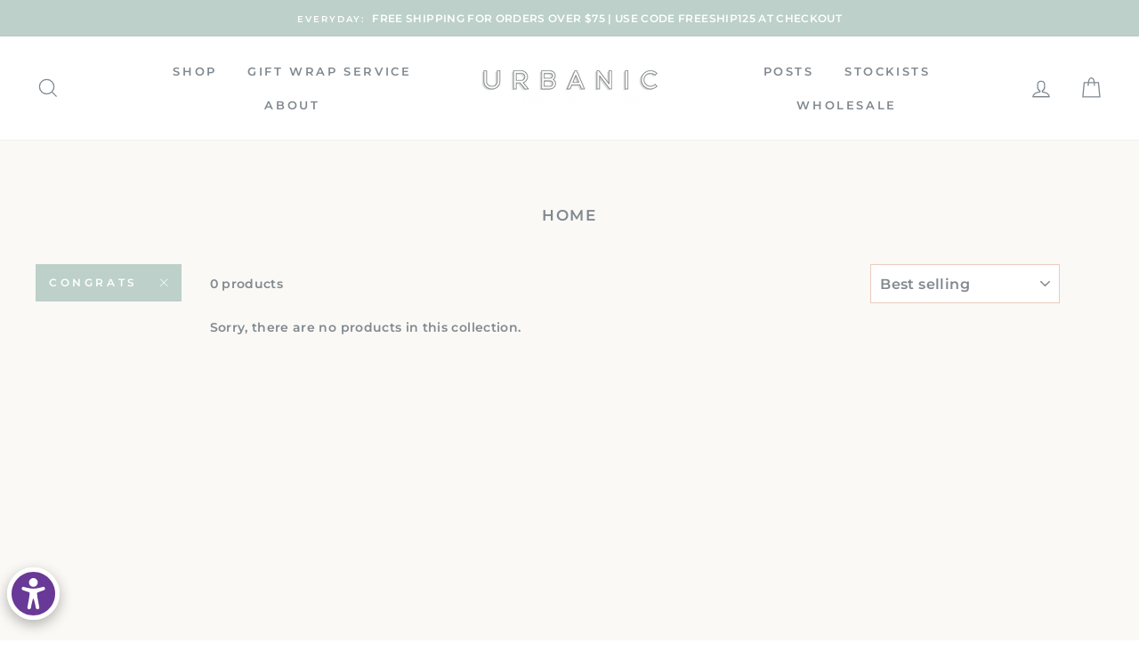

--- FILE ---
content_type: text/html; charset=UTF-8
request_url: https://nulls.solutions/shopify/gift-wrap/app/js/nulls-gift-wrap.js?shop=urbanic-paper-boutique.myshopify.com
body_size: 1419
content:
var _0xc50e=["","split","0123456789abcdefghijklmnopqrstuvwxyzABCDEFGHIJKLMNOPQRSTUVWXYZ+/","slice","indexOf","","",".","pow","reduce","reverse","0"];function _0xe2c(d,e,f){var g=_0xc50e[2][_0xc50e[1]](_0xc50e[0]);var h=g[_0xc50e[3]](0,e);var i=g[_0xc50e[3]](0,f);var j=d[_0xc50e[1]](_0xc50e[0])[_0xc50e[10]]()[_0xc50e[9]](function(a,b,c){if(h[_0xc50e[4]](b)!==-1)return a+=h[_0xc50e[4]](b)*(Math[_0xc50e[8]](e,c))},0);var k=_0xc50e[0];while(j>0){k=i[j%f]+k;j=(j-(j%f))/f}return k||_0xc50e[11]}eval(function(E,m,i,l,y,r){r="";for(var h=0,len=E.length;h<len;h++){var s="";while(E[h]!==i[y]){s+=E[h];h++}for(var j=0;j<i.length;j++)s=s.replace(new RegExp(i[j],"g"),j);r+=String.fromCharCode(_0xe2c(s,y,10)-l)}return decodeURIComponent(escape(r))}("[base64]",39,"KwoyBSgZU",40,7,54))